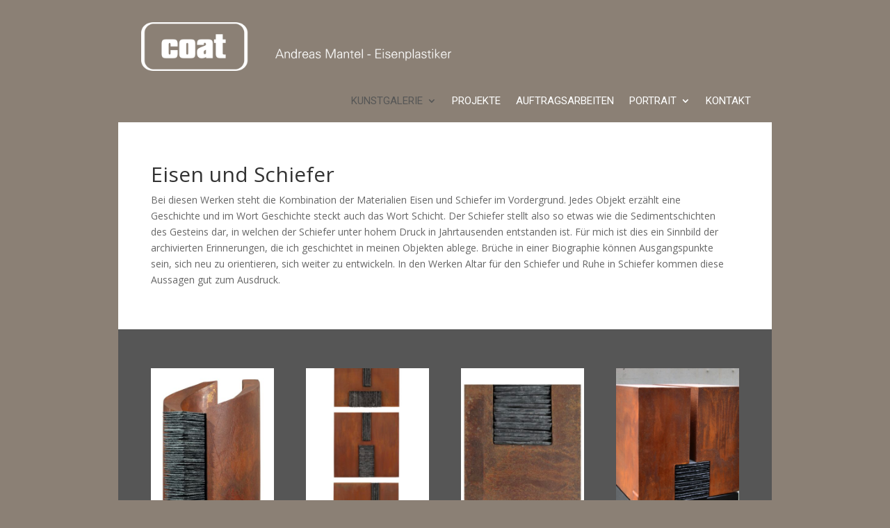

--- FILE ---
content_type: text/html; charset=UTF-8
request_url: https://www.coat.ch/kunstgalerie/05-eisen-und-schiefer/
body_size: 7293
content:
<!DOCTYPE html><html lang="de"><head><meta charset="UTF-8" /><meta http-equiv="X-UA-Compatible" content="IE=edge"><link rel="pingback" href="https://www.coat.ch/_wp_taoc951357/xmlrpc.php" /> <script type="text/javascript">document.documentElement.className = 'js';</script> <script>var et_site_url='https://www.coat.ch/_wp_taoc951357';var et_post_id='1135';function et_core_page_resource_fallback(a,b){"undefined"===typeof b&&(b=a.sheet.cssRules&&0===a.sheet.cssRules.length);b&&(a.onerror=null,a.onload=null,a.href?a.href=et_site_url+"/?et_core_page_resource="+a.id+et_post_id:a.src&&(a.src=et_site_url+"/?et_core_page_resource="+a.id+et_post_id))}</script><script id="diviarea-loader">window.DiviPopupData=window.DiviAreaConfig={"zIndex":1000000,"animateSpeed":400,"triggerClassPrefix":"show-popup-","idAttrib":"data-popup","modalIndicatorClass":"is-modal","blockingIndicatorClass":"is-blocking","defaultShowCloseButton":true,"withCloseClass":"with-close","noCloseClass":"no-close","triggerCloseClass":"close","singletonClass":"single","darkModeClass":"dark","noShadowClass":"no-shadow","altCloseClass":"close-alt","popupSelector":".et_pb_section.popup","initializeOnEvent":"et_pb_after_init_modules","popupWrapperClass":"area-outer-wrap","fullHeightClass":"full-height","openPopupClass":"da-overlay-visible","overlayClass":"da-overlay","exitIndicatorClass":"on-exit","hoverTriggerClass":"on-hover","clickTriggerClass":"on-click","onExitDelay":2000,"notMobileClass":"not-mobile","notTabletClass":"not-tablet","notDesktopClass":"not-desktop","baseContext":"body","activePopupClass":"is-open","closeButtonClass":"da-close","withLoaderClass":"with-loader","debug":false,"ajaxUrl":"https:\/\/www.coat.ch\/_wp_taoc951357\/wp-admin\/admin-ajax.php","sys":[]};var divimode_loader=function(){"use strict";!function(t){t.DiviArea=t.DiviPopup={loaded:!1};var n=t.DiviArea,i=n.Hooks={},o={};function r(t,n,i){var r,e,c;if("string"==typeof t)if(o[t]){if(n)if((r=o[t])&&i)for(c=r.length;c--;)(e=r[c]).callback===n&&e.context===i&&(r[c]=!1);else for(c=r.length;c--;)r[c].callback===n&&(r[c]=!1)}else o[t]=[]}function e(t,n,i,r){if("string"==typeof t){var e={callback:n,priority:i,context:r},c=o[t];c?(c.push(e),c=function(t){var n,i,o,r,e=t.length;for(r=1;r<e;r++)for(n=t[r],i=r;i>0;i--)(o=t[i-1]).priority>n.priority&&(t[i]=o,t[i-1]=n);return t}(c)):c=[e],o[t]=c}}function c(t,n,i){"string"==typeof n&&(n=[n]);var r,e,c=[];for(r=0;r<n.length;r++)Array.prototype.push.apply(c,o[n[r]]);for(e=0;e<c.length;e++){var a=void 0;c[e]&&"function"==typeof c[e].callback&&("filter"===t?void 0!==(a=c[e].callback.apply(c[e].context,i))&&(i[0]=a):c[e].callback.apply(c[e].context,i))}if("filter"===t)return i[0]}i.silent=function(){return i},n.removeFilter=i.removeFilter=function(t,n){r(t,n)},n.removeAction=i.removeAction=function(t,n){r(t,n)},n.applyFilters=i.applyFilters=function(t){for(var n=[],i=arguments.length-1;i-- >0;)n[i]=arguments[i+1];return c("filter",t,n)},n.doAction=i.doAction=function(t){for(var n=[],i=arguments.length-1;i-- >0;)n[i]=arguments[i+1];c("action",t,n)},n.addFilter=i.addFilter=function(n,i,o,r){e(n,i,parseInt(o||10,10),r||t)},n.addAction=i.addAction=function(n,i,o,r){e(n,i,parseInt(o||10,10),r||t)},n.addActionOnce=i.addActionOnce=function(n,i,o,c){e(n,i,parseInt(o||10,10),c||t),e(n,(function(){r(n,i)}),1+parseInt(o||10,10),c||t)}}(window);return{}}();</script><meta name='robots' content='index, follow, max-image-preview:large, max-snippet:-1, max-video-preview:-1' /><link media="all" href="https://www.coat.ch/_wp_taoc951357/wp-content/cache/autoptimize/css/autoptimize_dd23ca773af6c5bd999e3df25b374ee1.css" rel="stylesheet" /><title>Eisen und Schiefer - coat - Kunstgalerie von Andreas Mantel</title><link rel="preload" as="style" href="https://fonts.googleapis.com/css?family=Open%20Sans%3A300italic%2C400italic%2C600italic%2C700italic%2C800italic%2C400%2C300%2C600%2C700%2C800%7CRoboto%3A100%2C100italic%2C300%2C300italic%2Cregular%2Citalic%2C500%2C500italic%2C700%2C700italic%2C900%2C900italic&#038;subset=latin%2Clatin-ext,cyrillic%2Cgreek%2Cvietnamese%2Clatin%2Cgreek-ext%2Clatin-ext%2Ccyrillic-ext&#038;display=swap" /><link rel="stylesheet" href="https://fonts.googleapis.com/css?family=Open%20Sans%3A300italic%2C400italic%2C600italic%2C700italic%2C800italic%2C400%2C300%2C600%2C700%2C800%7CRoboto%3A100%2C100italic%2C300%2C300italic%2Cregular%2Citalic%2C500%2C500italic%2C700%2C700italic%2C900%2C900italic&#038;subset=latin%2Clatin-ext,cyrillic%2Cgreek%2Cvietnamese%2Clatin%2Cgreek-ext%2Clatin-ext%2Ccyrillic-ext&#038;display=swap" media="print" onload="this.media='all'" /><noscript><link rel="stylesheet" href="https://fonts.googleapis.com/css?family=Open%20Sans%3A300italic%2C400italic%2C600italic%2C700italic%2C800italic%2C400%2C300%2C600%2C700%2C800%7CRoboto%3A100%2C100italic%2C300%2C300italic%2Cregular%2Citalic%2C500%2C500italic%2C700%2C700italic%2C900%2C900italic&#038;subset=latin%2Clatin-ext,cyrillic%2Cgreek%2Cvietnamese%2Clatin%2Cgreek-ext%2Clatin-ext%2Ccyrillic-ext&#038;display=swap" /></noscript><link rel="canonical" href="https://www.coat.ch/kunstgalerie/05-eisen-und-schiefer/" /><meta property="og:locale" content="de_DE" /><meta property="og:type" content="article" /><meta property="og:title" content="Eisen und Schiefer - coat - Kunstgalerie von Andreas Mantel" /><meta property="og:url" content="https://www.coat.ch/kunstgalerie/05-eisen-und-schiefer/" /><meta property="og:site_name" content="coat - Kunstgalerie von Andreas Mantel" /><meta property="article:modified_time" content="2022-10-22T16:47:33+00:00" /><meta name="twitter:card" content="summary_large_image" /><meta name="twitter:label1" content="Geschätzte Lesezeit" /><meta name="twitter:data1" content="3 Minuten" /> <script type="application/ld+json" class="yoast-schema-graph">{"@context":"https://schema.org","@graph":[{"@type":"WebSite","@id":"https://www.coat.ch/#website","url":"https://www.coat.ch/","name":"coat - Kunstgalerie von Andreas Mantel","description":"Andreas Mantel - Eisenplastiker","potentialAction":[{"@type":"SearchAction","target":{"@type":"EntryPoint","urlTemplate":"https://www.coat.ch/?s={search_term_string}"},"query-input":"required name=search_term_string"}],"inLanguage":"de"},{"@type":"WebPage","@id":"https://www.coat.ch/kunstgalerie/05-eisen-und-schiefer/#webpage","url":"https://www.coat.ch/kunstgalerie/05-eisen-und-schiefer/","name":"Eisen und Schiefer - coat - Kunstgalerie von Andreas Mantel","isPartOf":{"@id":"https://www.coat.ch/#website"},"datePublished":"2017-12-04T21:07:50+00:00","dateModified":"2022-10-22T16:47:33+00:00","breadcrumb":{"@id":"https://www.coat.ch/kunstgalerie/05-eisen-und-schiefer/#breadcrumb"},"inLanguage":"de","potentialAction":[{"@type":"ReadAction","target":["https://www.coat.ch/kunstgalerie/05-eisen-und-schiefer/"]}]},{"@type":"BreadcrumbList","@id":"https://www.coat.ch/kunstgalerie/05-eisen-und-schiefer/#breadcrumb","itemListElement":[{"@type":"ListItem","position":1,"name":"Startseite","item":"https://www.coat.ch/"},{"@type":"ListItem","position":2,"name":"Kunstgalerie","item":"https://www.coat.ch/kunstgalerie/"},{"@type":"ListItem","position":3,"name":"Eisen und Schiefer"}]}]}</script> <link rel='dns-prefetch' href='//fonts.googleapis.com' /><link href='https://fonts.gstatic.com' crossorigin rel='preconnect' /><link rel="alternate" type="application/rss+xml" title="coat - Kunstgalerie von Andreas Mantel &raquo; Feed" href="https://www.coat.ch/feed/" /><link rel="alternate" type="application/rss+xml" title="coat - Kunstgalerie von Andreas Mantel &raquo; Kommentar-Feed" href="https://www.coat.ch/comments/feed/" /><meta content="Child Theme for Divi v.1.0" name="generator"/><link rel='stylesheet' id='dashicons-css'  href='https://www.coat.ch/_wp_taoc951357/wp-includes/css/dashicons.min.css?ver=5.9.12' type='text/css' media='all' /><link rel="https://api.w.org/" href="https://www.coat.ch/wp-json/" /><link rel="alternate" type="application/json" href="https://www.coat.ch/wp-json/wp/v2/pages/1135" /><link rel="EditURI" type="application/rsd+xml" title="RSD" href="https://www.coat.ch/_wp_taoc951357/xmlrpc.php?rsd" /><link rel="wlwmanifest" type="application/wlwmanifest+xml" href="https://www.coat.ch/_wp_taoc951357/wp-includes/wlwmanifest.xml" /><meta name="generator" content="WordPress 5.9.12" /><link rel='shortlink' href='https://www.coat.ch/?p=1135' /><link rel="alternate" type="application/json+oembed" href="https://www.coat.ch/wp-json/oembed/1.0/embed?url=https%3A%2F%2Fwww.coat.ch%2Fkunstgalerie%2F05-eisen-und-schiefer%2F" /><link rel="alternate" type="text/xml+oembed" href="https://www.coat.ch/wp-json/oembed/1.0/embed?url=https%3A%2F%2Fwww.coat.ch%2Fkunstgalerie%2F05-eisen-und-schiefer%2F&#038;format=xml" /><meta name="viewport" content="width=device-width, initial-scale=1.0, maximum-scale=1.0, user-scalable=0" /><link rel="preload" href="https://www.coat.ch/_wp_taoc951357/wp-content/themes/Divi/core/admin/fonts/modules.ttf" as="font" crossorigin="anonymous"><link rel="icon" href="https://uploads.coat.ch/webseite/cropped-coat-icon-32x32.png" sizes="32x32" /><link rel="icon" href="https://uploads.coat.ch/webseite/cropped-coat-icon-192x192.png" sizes="192x192" /><link rel="apple-touch-icon" href="https://uploads.coat.ch/webseite/cropped-coat-icon-180x180.png" /><meta name="msapplication-TileImage" content="https://uploads.coat.ch/webseite/cropped-coat-icon-270x270.png" /></head><body class="page-template-default page page-id-1135 page-child parent-pageid-38 custom-background et_pb_button_helper_class et_fullwidth_nav et_fixed_nav et_show_nav et_hide_fixed_logo et_primary_nav_dropdown_animation_fade et_secondary_nav_dropdown_animation_fade et_header_style_centered et_pb_footer_columns4 et_boxed_layout et_cover_background et_pb_gutter et_pb_gutters3 et_pb_pagebuilder_layout et_no_sidebar et_divi_theme et-db et_minified_js et_minified_css"> <svg xmlns="http://www.w3.org/2000/svg" viewBox="0 0 0 0" width="0" height="0" focusable="false" role="none" style="visibility: hidden; position: absolute; left: -9999px; overflow: hidden;" ><defs><filter id="wp-duotone-dark-grayscale"><feColorMatrix color-interpolation-filters="sRGB" type="matrix" values=" .299 .587 .114 0 0 .299 .587 .114 0 0 .299 .587 .114 0 0 .299 .587 .114 0 0 " /><feComponentTransfer color-interpolation-filters="sRGB" ><feFuncR type="table" tableValues="0 0.49803921568627" /><feFuncG type="table" tableValues="0 0.49803921568627" /><feFuncB type="table" tableValues="0 0.49803921568627" /><feFuncA type="table" tableValues="1 1" /></feComponentTransfer><feComposite in2="SourceGraphic" operator="in" /></filter></defs></svg><svg xmlns="http://www.w3.org/2000/svg" viewBox="0 0 0 0" width="0" height="0" focusable="false" role="none" style="visibility: hidden; position: absolute; left: -9999px; overflow: hidden;" ><defs><filter id="wp-duotone-grayscale"><feColorMatrix color-interpolation-filters="sRGB" type="matrix" values=" .299 .587 .114 0 0 .299 .587 .114 0 0 .299 .587 .114 0 0 .299 .587 .114 0 0 " /><feComponentTransfer color-interpolation-filters="sRGB" ><feFuncR type="table" tableValues="0 1" /><feFuncG type="table" tableValues="0 1" /><feFuncB type="table" tableValues="0 1" /><feFuncA type="table" tableValues="1 1" /></feComponentTransfer><feComposite in2="SourceGraphic" operator="in" /></filter></defs></svg><svg xmlns="http://www.w3.org/2000/svg" viewBox="0 0 0 0" width="0" height="0" focusable="false" role="none" style="visibility: hidden; position: absolute; left: -9999px; overflow: hidden;" ><defs><filter id="wp-duotone-purple-yellow"><feColorMatrix color-interpolation-filters="sRGB" type="matrix" values=" .299 .587 .114 0 0 .299 .587 .114 0 0 .299 .587 .114 0 0 .299 .587 .114 0 0 " /><feComponentTransfer color-interpolation-filters="sRGB" ><feFuncR type="table" tableValues="0.54901960784314 0.98823529411765" /><feFuncG type="table" tableValues="0 1" /><feFuncB type="table" tableValues="0.71764705882353 0.25490196078431" /><feFuncA type="table" tableValues="1 1" /></feComponentTransfer><feComposite in2="SourceGraphic" operator="in" /></filter></defs></svg><svg xmlns="http://www.w3.org/2000/svg" viewBox="0 0 0 0" width="0" height="0" focusable="false" role="none" style="visibility: hidden; position: absolute; left: -9999px; overflow: hidden;" ><defs><filter id="wp-duotone-blue-red"><feColorMatrix color-interpolation-filters="sRGB" type="matrix" values=" .299 .587 .114 0 0 .299 .587 .114 0 0 .299 .587 .114 0 0 .299 .587 .114 0 0 " /><feComponentTransfer color-interpolation-filters="sRGB" ><feFuncR type="table" tableValues="0 1" /><feFuncG type="table" tableValues="0 0.27843137254902" /><feFuncB type="table" tableValues="0.5921568627451 0.27843137254902" /><feFuncA type="table" tableValues="1 1" /></feComponentTransfer><feComposite in2="SourceGraphic" operator="in" /></filter></defs></svg><svg xmlns="http://www.w3.org/2000/svg" viewBox="0 0 0 0" width="0" height="0" focusable="false" role="none" style="visibility: hidden; position: absolute; left: -9999px; overflow: hidden;" ><defs><filter id="wp-duotone-midnight"><feColorMatrix color-interpolation-filters="sRGB" type="matrix" values=" .299 .587 .114 0 0 .299 .587 .114 0 0 .299 .587 .114 0 0 .299 .587 .114 0 0 " /><feComponentTransfer color-interpolation-filters="sRGB" ><feFuncR type="table" tableValues="0 0" /><feFuncG type="table" tableValues="0 0.64705882352941" /><feFuncB type="table" tableValues="0 1" /><feFuncA type="table" tableValues="1 1" /></feComponentTransfer><feComposite in2="SourceGraphic" operator="in" /></filter></defs></svg><svg xmlns="http://www.w3.org/2000/svg" viewBox="0 0 0 0" width="0" height="0" focusable="false" role="none" style="visibility: hidden; position: absolute; left: -9999px; overflow: hidden;" ><defs><filter id="wp-duotone-magenta-yellow"><feColorMatrix color-interpolation-filters="sRGB" type="matrix" values=" .299 .587 .114 0 0 .299 .587 .114 0 0 .299 .587 .114 0 0 .299 .587 .114 0 0 " /><feComponentTransfer color-interpolation-filters="sRGB" ><feFuncR type="table" tableValues="0.78039215686275 1" /><feFuncG type="table" tableValues="0 0.94901960784314" /><feFuncB type="table" tableValues="0.35294117647059 0.47058823529412" /><feFuncA type="table" tableValues="1 1" /></feComponentTransfer><feComposite in2="SourceGraphic" operator="in" /></filter></defs></svg><svg xmlns="http://www.w3.org/2000/svg" viewBox="0 0 0 0" width="0" height="0" focusable="false" role="none" style="visibility: hidden; position: absolute; left: -9999px; overflow: hidden;" ><defs><filter id="wp-duotone-purple-green"><feColorMatrix color-interpolation-filters="sRGB" type="matrix" values=" .299 .587 .114 0 0 .299 .587 .114 0 0 .299 .587 .114 0 0 .299 .587 .114 0 0 " /><feComponentTransfer color-interpolation-filters="sRGB" ><feFuncR type="table" tableValues="0.65098039215686 0.40392156862745" /><feFuncG type="table" tableValues="0 1" /><feFuncB type="table" tableValues="0.44705882352941 0.4" /><feFuncA type="table" tableValues="1 1" /></feComponentTransfer><feComposite in2="SourceGraphic" operator="in" /></filter></defs></svg><svg xmlns="http://www.w3.org/2000/svg" viewBox="0 0 0 0" width="0" height="0" focusable="false" role="none" style="visibility: hidden; position: absolute; left: -9999px; overflow: hidden;" ><defs><filter id="wp-duotone-blue-orange"><feColorMatrix color-interpolation-filters="sRGB" type="matrix" values=" .299 .587 .114 0 0 .299 .587 .114 0 0 .299 .587 .114 0 0 .299 .587 .114 0 0 " /><feComponentTransfer color-interpolation-filters="sRGB" ><feFuncR type="table" tableValues="0.098039215686275 1" /><feFuncG type="table" tableValues="0 0.66274509803922" /><feFuncB type="table" tableValues="0.84705882352941 0.41960784313725" /><feFuncA type="table" tableValues="1 1" /></feComponentTransfer><feComposite in2="SourceGraphic" operator="in" /></filter></defs></svg><div id="page-container"><header id="main-header" data-height-onload="134"><div class="container clearfix et_menu_container"><div class="logo_container"> <span class="logo_helper"></span> <a href="https://www.coat.ch/"> <img src="https://uploads.coat.ch/webseite/coat-logo-name.png" alt="coat - Kunstgalerie von Andreas Mantel" id="logo" data-height-percentage="52" /> </a></div><div id="et-top-navigation" data-height="134" data-fixed-height="30"><nav id="top-menu-nav"><ul id="top-menu" class="nav"><li id="menu-item-58" class="menu-item menu-item-type-post_type menu-item-object-page current-page-ancestor current-menu-ancestor current-menu-parent current-page-parent current_page_parent current_page_ancestor menu-item-has-children menu-item-58"><a href="https://www.coat.ch/kunstgalerie/">Kunstgalerie</a><ul class="sub-menu"><li id="menu-item-1221" class="menu-item menu-item-type-post_type menu-item-object-page menu-item-1221"><a href="https://www.coat.ch/kunstgalerie/08-eisenplastiken/">Eisenplastiken</a></li><li id="menu-item-1223" class="menu-item menu-item-type-post_type menu-item-object-page current-menu-item page_item page-item-1135 current_page_item menu-item-1223"><a href="https://www.coat.ch/kunstgalerie/05-eisen-und-schiefer/" aria-current="page">Eisen und Schiefer</a></li><li id="menu-item-1228" class="menu-item menu-item-type-post_type menu-item-object-page menu-item-1228"><a href="https://www.coat.ch/kunstgalerie/01-eisen-und-glas/">Eisen und Glas</a></li><li id="menu-item-1227" class="menu-item menu-item-type-post_type menu-item-object-page menu-item-1227"><a href="https://www.coat.ch/kunstgalerie/02-eisen-und-keramik/">Eisen und Keramik</a></li><li id="menu-item-1225" class="menu-item menu-item-type-post_type menu-item-object-page menu-item-1225"><a href="https://www.coat.ch/kunstgalerie/04-erdfenster/">Erdfenster</a></li><li id="menu-item-1226" class="menu-item menu-item-type-post_type menu-item-object-page menu-item-1226"><a href="https://www.coat.ch/kunstgalerie/03-emogramme/">Emogramme</a></li><li id="menu-item-1224" class="menu-item menu-item-type-post_type menu-item-object-page menu-item-1224"><a href="https://www.coat.ch/kunstgalerie/04-storylines/">Storylines</a></li><li id="menu-item-1220" class="menu-item menu-item-type-post_type menu-item-object-page menu-item-1220"><a href="https://www.coat.ch/kunstgalerie/09-petites/">Petites</a></li><li id="menu-item-1222" class="menu-item menu-item-type-post_type menu-item-object-page menu-item-1222"><a href="https://www.coat.ch/kunstgalerie/07-genolithen/">Genolithen</a></li><li id="menu-item-1649" class="menu-item menu-item-type-post_type menu-item-object-page menu-item-1649"><a href="https://www.coat.ch/kunstgalerie/gartenkunst/">Gartenkunst</a></li></ul></li><li id="menu-item-57" class="menu-item menu-item-type-post_type menu-item-object-page menu-item-57"><a href="https://www.coat.ch/projekte/">Projekte</a></li><li id="menu-item-56" class="menu-item menu-item-type-post_type menu-item-object-page menu-item-56"><a href="https://www.coat.ch/auftragsarbeiten/">Auftragsarbeiten</a></li><li id="menu-item-54" class="menu-item menu-item-type-post_type menu-item-object-page menu-item-has-children menu-item-54"><a href="https://www.coat.ch/portrait/">Portrait</a><ul class="sub-menu"><li id="menu-item-1570" class="menu-item menu-item-type-custom menu-item-object-custom menu-item-1570"><a href="https://www.coat.ch/portrait/">Andreas Mantel</a></li><li id="menu-item-1569" class="menu-item menu-item-type-custom menu-item-object-custom menu-item-1569"><a href="https://www.coat.ch/portrait/#Links">Links</a></li></ul></li><li id="menu-item-53" class="menu-item menu-item-type-post_type menu-item-object-page menu-item-53"><a href="https://www.coat.ch/kontakt/">Kontakt</a></li></ul></nav><div id="et_mobile_nav_menu"><div class="mobile_nav closed"> <span class="select_page">Seite wählen</span> <span class="mobile_menu_bar mobile_menu_bar_toggle"></span></div></div></div></div><div class="et_search_outer"><div class="container et_search_form_container"><form role="search" method="get" class="et-search-form" action="https://www.coat.ch/"> <input type="search" class="et-search-field" placeholder="Suchen &hellip;" value="" name="s" title="Suchen nach:" /></form> <span class="et_close_search_field"></span></div></div></header><div id="et-main-area"><div id="main-content"><article id="post-1135" class="post-1135 page type-page status-publish hentry"><div class="entry-content"><div id="et-boc" class="et-boc"><div class="et-l et-l--post"><div class="et_builder_inner_content et_pb_gutters3"><div class="et_pb_section et_pb_section_0 et_pb_fullwidth_section et_section_regular" ><section class="et_pb_module et_pb_fullwidth_header et_pb_fullwidth_header_0 et_pb_text_align_left et_pb_bg_layout_light"><div class="et_pb_fullwidth_header_container left"><div class="header-content-container center"><div class="header-content"><h1 class="et_pb_module_header">Eisen und Schiefer</h1> <span class="et_pb_fullwidth_header_subhead">Bei diesen Werken steht die Kombination der Materialien Eisen und Schiefer im Vordergrund. Jedes Objekt erzählt eine Geschichte und im Wort Geschichte steckt auch das Wort Schicht. Der Schiefer stellt also so etwas wie die Sedimentschichten des Gesteins dar, in welchen der Schiefer unter hohem Druck in Jahrtausenden entstanden ist. Für mich ist dies ein Sinnbild der archivierten Erinnerungen, die ich geschichtet in meinen Objekten ablege. Brüche in einer Biographie können Ausgangspunkte sein, sich neu zu orientieren, sich weiter zu entwickeln. In den Werken Altar für den Schiefer und Ruhe in Schiefer kommen diese Aussagen gut zum Ausdruck.</span><div class="et_pb_header_content_wrapper"></div></div></div></div><div class="et_pb_fullwidth_header_overlay"></div><div class="et_pb_fullwidth_header_scroll"></div></section></div><div class="et_pb_section et_pb_section_1 et_pb_with_background et_section_regular" ><div class="et_pb_row et_pb_row_0"><div class="et_pb_column et_pb_column_4_4 et_pb_column_0  et_pb_css_mix_blend_mode_passthrough et-last-child"><div class="et_pb_module et_pb_gallery et_pb_gallery_0  et_pb_bg_layout_dark et_pb_gallery_grid"><div class="et_pb_gallery_items et_post_gallery clearfix" data-per_page="50"><div class="et_pb_gallery_item et_pb_grid_item et_pb_bg_layout_dark et_pb_gallery_item_0_0"><div class='et_pb_gallery_image portrait'> <a href="https://uploads.coat.ch/webseite/06_Eisen_und_Schiefer/06-001_altar_fuer_gebrochenen_schiefer.jpg" title="Altar für gebrochenen Schiefer"> <img width="400" height="516" src="https://uploads.coat.ch/webseite/06_Eisen_und_Schiefer/06-001_altar_fuer_gebrochenen_schiefer-400x516.jpg" srcset="https://uploads.coat.ch/webseite/06_Eisen_und_Schiefer/06-001_altar_fuer_gebrochenen_schiefer.jpg 479w, https://uploads.coat.ch/webseite/06_Eisen_und_Schiefer/06-001_altar_fuer_gebrochenen_schiefer-400x516.jpg 480w" sizes="(max-width:479px) 479px, 100vw" class="wp-image-1672" /> <span class="et_overlay"></span> </a></div><h3 class="et_pb_gallery_title">Altar für gebrochenen Schiefer</h3></div><div class="et_pb_gallery_item et_pb_grid_item et_pb_bg_layout_dark et_pb_gallery_item_0_1"><div class='et_pb_gallery_image portrait'> <a href="https://uploads.coat.ch/webseite/06_Eisen_und_Schiefer/06-009_triptchon_ruhe_in_schiefer.jpg" title="Ruhe in Schiefer"> <img loading="lazy" width="400" height="516" src="https://uploads.coat.ch/webseite/06_Eisen_und_Schiefer/06-009_triptchon_ruhe_in_schiefer-400x516.jpg" srcset="https://uploads.coat.ch/webseite/06_Eisen_und_Schiefer/06-009_triptchon_ruhe_in_schiefer.jpg 479w, https://uploads.coat.ch/webseite/06_Eisen_und_Schiefer/06-009_triptchon_ruhe_in_schiefer-400x516.jpg 480w" sizes="(max-width:479px) 479px, 100vw" class="wp-image-1670" /> <span class="et_overlay"></span> </a></div><h3 class="et_pb_gallery_title">Ruhe in Schiefer</h3></div><div class="et_pb_gallery_item et_pb_grid_item et_pb_bg_layout_dark et_pb_gallery_item_0_2"><div class='et_pb_gallery_image portrait'> <a href="https://uploads.coat.ch/webseite/06_Eisen_und_Schiefer/06-011_Urne.jpg" title="Urne"> <img loading="lazy" width="400" height="516" src="https://uploads.coat.ch/webseite/06_Eisen_und_Schiefer/06-011_Urne-400x516.jpg" srcset="https://uploads.coat.ch/webseite/06_Eisen_und_Schiefer/06-011_Urne.jpg 479w, https://uploads.coat.ch/webseite/06_Eisen_und_Schiefer/06-011_Urne-400x516.jpg 480w" sizes="(max-width:479px) 479px, 100vw" class="wp-image-1671" /> <span class="et_overlay"></span> </a></div><h3 class="et_pb_gallery_title">Urne</h3></div><div class="et_pb_gallery_item et_pb_grid_item et_pb_bg_layout_dark et_pb_gallery_item_0_3"><div class='et_pb_gallery_image portrait'> <a href="https://uploads.coat.ch/webseite/06_Eisen_und_Schiefer/06-010_schieferschlucht.JPG" title="Schieferschlucht"> <img loading="lazy" width="400" height="516" src="https://uploads.coat.ch/webseite/06_Eisen_und_Schiefer/06-010_schieferschlucht-400x516.jpg" srcset="https://uploads.coat.ch/webseite/06_Eisen_und_Schiefer/06-010_schieferschlucht.JPG 479w, https://uploads.coat.ch/webseite/06_Eisen_und_Schiefer/06-010_schieferschlucht-400x516.jpg 480w" sizes="(max-width:479px) 479px, 100vw" class="wp-image-1133" /> <span class="et_overlay"></span> </a></div><h3 class="et_pb_gallery_title">Schieferschlucht</h3></div><div class="et_pb_gallery_item et_pb_grid_item et_pb_bg_layout_dark et_pb_gallery_item_0_4"><div class='et_pb_gallery_image portrait'> <a href="https://uploads.coat.ch/webseite/06_Eisen_und_Schiefer/06-008_ein_schieferleben_leporello.JPG" title="Ein Schieferleben Leporello"> <img loading="lazy" width="400" height="516" src="https://uploads.coat.ch/webseite/06_Eisen_und_Schiefer/06-008_ein_schieferleben_leporello-400x516.JPG" srcset="https://uploads.coat.ch/webseite/06_Eisen_und_Schiefer/06-008_ein_schieferleben_leporello.JPG 479w, https://uploads.coat.ch/webseite/06_Eisen_und_Schiefer/06-008_ein_schieferleben_leporello-400x516.JPG 480w" sizes="(max-width:479px) 479px, 100vw" class="wp-image-1131" /> <span class="et_overlay"></span> </a></div><h3 class="et_pb_gallery_title">Ein Schieferleben Leporello</h3></div><div class="et_pb_gallery_item et_pb_grid_item et_pb_bg_layout_dark et_pb_gallery_item_0_5"><div class='et_pb_gallery_image portrait'> <a href="https://uploads.coat.ch/webseite/06_Eisen_und_Schiefer/06-007_verkauft.JPG" title="verkauft"> <img loading="lazy" width="400" height="516" src="https://uploads.coat.ch/webseite/06_Eisen_und_Schiefer/06-007_verkauft-400x516.jpg" srcset="https://uploads.coat.ch/webseite/06_Eisen_und_Schiefer/06-007_verkauft.JPG 479w, https://uploads.coat.ch/webseite/06_Eisen_und_Schiefer/06-007_verkauft-400x516.jpg 480w" sizes="(max-width:479px) 479px, 100vw" class="wp-image-1130" /> <span class="et_overlay"></span> </a></div><h3 class="et_pb_gallery_title">verkauft</h3></div><div class="et_pb_gallery_item et_pb_grid_item et_pb_bg_layout_dark et_pb_gallery_item_0_6"><div class='et_pb_gallery_image portrait'> <a href="https://uploads.coat.ch/webseite/06_Eisen_und_Schiefer/06-006_verkauft.JPG" title="verkauft"> <img loading="lazy" width="400" height="516" src="https://uploads.coat.ch/webseite/06_Eisen_und_Schiefer/06-006_verkauft-400x516.jpg" srcset="https://uploads.coat.ch/webseite/06_Eisen_und_Schiefer/06-006_verkauft.JPG 479w, https://uploads.coat.ch/webseite/06_Eisen_und_Schiefer/06-006_verkauft-400x516.jpg 480w" sizes="(max-width:479px) 479px, 100vw" class="wp-image-1129" /> <span class="et_overlay"></span> </a></div><h3 class="et_pb_gallery_title">verkauft</h3></div><div class="et_pb_gallery_item et_pb_grid_item et_pb_bg_layout_dark et_pb_gallery_item_0_7"><div class='et_pb_gallery_image portrait'> <a href="https://uploads.coat.ch/webseite/06_Eisen_und_Schiefer/06-005_verkauft.JPG" title="verkauft"> <img loading="lazy" width="400" height="516" src="https://uploads.coat.ch/webseite/06_Eisen_und_Schiefer/06-005_verkauft-400x516.jpg" srcset="https://uploads.coat.ch/webseite/06_Eisen_und_Schiefer/06-005_verkauft.JPG 479w, https://uploads.coat.ch/webseite/06_Eisen_und_Schiefer/06-005_verkauft-400x516.jpg 480w" sizes="(max-width:479px) 479px, 100vw" class="wp-image-1128" /> <span class="et_overlay"></span> </a></div><h3 class="et_pb_gallery_title">verkauft</h3></div><div class="et_pb_gallery_item et_pb_grid_item et_pb_bg_layout_dark et_pb_gallery_item_0_8"><div class='et_pb_gallery_image portrait'> <a href="https://uploads.coat.ch/webseite/06_Eisen_und_Schiefer/06-004_kreuzschiefer.jpg" title="Kreuzschiefer"> <img loading="lazy" width="400" height="516" src="https://uploads.coat.ch/webseite/06_Eisen_und_Schiefer/06-004_kreuzschiefer-400x516.jpg" srcset="https://uploads.coat.ch/webseite/06_Eisen_und_Schiefer/06-004_kreuzschiefer.jpg 479w, https://uploads.coat.ch/webseite/06_Eisen_und_Schiefer/06-004_kreuzschiefer-400x516.jpg 480w" sizes="(max-width:479px) 479px, 100vw" class="wp-image-1127" /> <span class="et_overlay"></span> </a></div><h3 class="et_pb_gallery_title">Kreuzschiefer</h3></div><div class="et_pb_gallery_item et_pb_grid_item et_pb_bg_layout_dark et_pb_gallery_item_0_9"><div class='et_pb_gallery_image portrait'> <a href="https://uploads.coat.ch/webseite/06_Eisen_und_Schiefer/06-003_cubus_inteructus.JPG" title="Cubus inteructus"> <img loading="lazy" width="400" height="516" src="https://uploads.coat.ch/webseite/06_Eisen_und_Schiefer/06-003_cubus_inteructus-400x516.jpg" srcset="https://uploads.coat.ch/webseite/06_Eisen_und_Schiefer/06-003_cubus_inteructus.JPG 479w, https://uploads.coat.ch/webseite/06_Eisen_und_Schiefer/06-003_cubus_inteructus-400x516.jpg 480w" sizes="(max-width:479px) 479px, 100vw" class="wp-image-1126" /> <span class="et_overlay"></span> </a></div><h3 class="et_pb_gallery_title">Cubus inteructus</h3></div><div class="et_pb_gallery_item et_pb_grid_item et_pb_bg_layout_dark et_pb_gallery_item_0_10"><div class='et_pb_gallery_image portrait'> <a href="https://uploads.coat.ch/webseite/06_Eisen_und_Schiefer/06-002_carrée_pour_toi.jpg" title="Carrée pour toi"> <img loading="lazy" width="400" height="516" src="https://uploads.coat.ch/webseite/06_Eisen_und_Schiefer/06-002_carrée_pour_toi-400x516.jpg" srcset="https://uploads.coat.ch/webseite/06_Eisen_und_Schiefer/06-002_carrée_pour_toi.jpg 479w, https://uploads.coat.ch/webseite/06_Eisen_und_Schiefer/06-002_carrée_pour_toi-400x516.jpg 480w" sizes="(max-width:479px) 479px, 100vw" class="wp-image-1125" /> <span class="et_overlay"></span> </a></div><h3 class="et_pb_gallery_title">Carrée pour toi</h3></div></div></div></div></div><div class="et_pb_row et_pb_row_2"><div class="et_pb_column et_pb_column_1_4 et_pb_column_1  et_pb_css_mix_blend_mode_passthrough et_pb_column_empty"></div><div class="et_pb_column et_pb_column_1_4 et_pb_column_2  et_pb_css_mix_blend_mode_passthrough et_pb_column_empty"></div><div class="et_pb_column et_pb_column_1_4 et_pb_column_3  et_pb_css_mix_blend_mode_passthrough et_pb_column_empty"></div><div class="et_pb_column et_pb_column_1_4 et_pb_column_4  et_pb_css_mix_blend_mode_passthrough et-last-child"><div class="et_pb_module et_pb_blurb et_pb_blurb_0  et_pb_text_align_right  et_pb_blurb_position_top et_pb_bg_layout_light"><div class="et_pb_blurb_content"><div class="et_pb_blurb_container"><div class="et_pb_blurb_description"><p><a href="javascript:history.go(-1)"><span class="et-pb-icon et-waypoint et_pb_animation_right et-animated" style="color: #fff;font-size:50px;">&lt;</span></a></p></div></div></div></div></div></div></div></div></div></div></div></article></div><footer id="main-footer"><div id="footer-bottom"><div class="container clearfix"><p id="footer-info">Designed by <a href="http://www.elegantthemes.com" title="Premium WordPress Themes">Elegant Themes</a> | Powered by <a href="http://www.wordpress.org">WordPress</a></p></div></div></footer></div></div>  <script type="text/javascript">//
jQuery(document).ready(function($){$("#footer-info").html(" &copy;"+(new Date).getFullYear()+" coat | <a href='https://www.coat.ch/impressum' </a>Impressum ");});
//</script> <script type='text/javascript' id='divi-custom-script-js-extra'>var DIVI = {"item_count":"%d Item","items_count":"%d Items"};
var et_shortcodes_strings = {"previous":"Vorherige","next":"N\u00e4chste"};
var et_pb_custom = {"ajaxurl":"https:\/\/www.coat.ch\/_wp_taoc951357\/wp-admin\/admin-ajax.php","images_uri":"https:\/\/www.coat.ch\/_wp_taoc951357\/wp-content\/themes\/Divi\/images","builder_images_uri":"https:\/\/www.coat.ch\/_wp_taoc951357\/wp-content\/themes\/Divi\/includes\/builder\/images","et_frontend_nonce":"58cd8d972e","subscription_failed":"Bitte \u00fcberpr\u00fcfen Sie die Felder unten aus, um sicherzustellen, dass Sie die richtigen Informationen eingegeben.","et_ab_log_nonce":"7cdf1505d2","fill_message":"Bitte f\u00fcllen Sie die folgenden Felder aus:","contact_error_message":"Bitte folgende Fehler beheben:","invalid":"Ung\u00fcltige E-Mail","captcha":"Captcha","prev":"Vorherige","previous":"Vorherige","next":"Weiter","wrong_captcha":"Sie haben die falsche Zahl im Captcha eingegeben.","wrong_checkbox":"Checkbox","ignore_waypoints":"no","is_divi_theme_used":"1","widget_search_selector":".widget_search","ab_tests":[],"is_ab_testing_active":"","page_id":"1135","unique_test_id":"","ab_bounce_rate":"5","is_cache_plugin_active":"yes","is_shortcode_tracking":"","tinymce_uri":""}; var et_builder_utils_params = {"condition":{"diviTheme":true,"extraTheme":false},"scrollLocations":["app","top"],"builderScrollLocations":{"desktop":"app","tablet":"app","phone":"app"},"onloadScrollLocation":"app","builderType":"fe"}; var et_frontend_scripts = {"builderCssContainerPrefix":"#et-boc","builderCssLayoutPrefix":"#et-boc .et-l"};
var et_pb_box_shadow_elements = [];
var et_pb_motion_elements = {"desktop":[],"tablet":[],"phone":[]};
var et_pb_sticky_elements = [];</script> <script defer src="https://www.coat.ch/_wp_taoc951357/wp-content/cache/autoptimize/js/autoptimize_0ff1b18be1d913c842ed5c26859a20fc.js"></script></body></html>
<!-- This website is like a Rocket, isn't it? Performance optimized by WP Rocket. Learn more: https://wp-rocket.me - Debug: cached@1769272763 -->